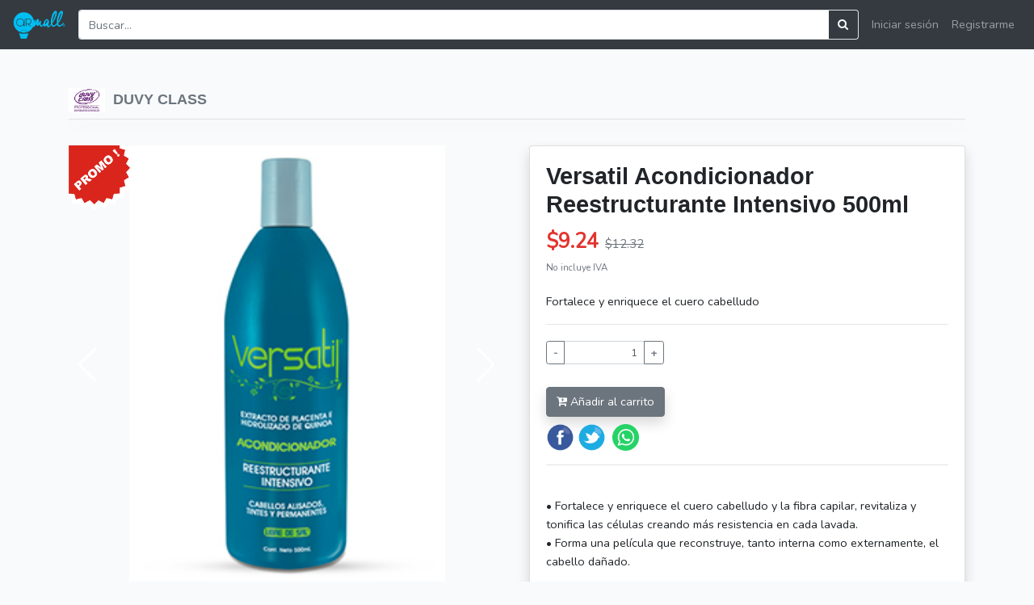

--- FILE ---
content_type: text/html; charset=UTF-8
request_url: https://airmall.ec/product/25/detail
body_size: 4688
content:
<!doctype html>
<html lang="es">
<head>
    <meta charset="utf-8">
    <meta name="viewport" content="width=device-width, initial-scale=1">
        <meta property="og:image" content="https://airmall.ec/storage/product/nWZUyikxncuejcpZnW12XGp710CziznVuCVhVyvK.jpeg">
    <meta property="og:title" content="Versatil Acondicionador Reestructurante Intensivo 500ml" />
    <meta property="og:description" content="Fortalece y enriquece el cuero cabelludo" />
    <!-- CSRF Token -->
    <meta name="csrf-token" content="NmLYMsTA22Sci5q4ikg8lsA3vtRaBd3OwPOnJIVu">
    <link rel="icon" type="image/png" href="/login_resource/images/icons/favicon.png"/>

            <title>Airmall.ec | Versatil Acondicionador Reestructurante Intensivo 500ml
</title>
    
        <!-- Scripts -->
    <script src="/js/app.js?id=a0ae05d07510418ed89a" defer></script>

    <!-- Fonts -->
    <link rel="dns-prefetch" href="//fonts.gstatic.com">
    <link href="https://fonts.googleapis.com/css?family=Nunito" rel="stylesheet">

    <!-- Styles -->
    <link href="https://airmall.ec/css/app.css" rel="stylesheet">
        <style>
        .airmall-section {
            width:100%;
            height:980px;
            height:auto;
            margin-left:0;
            background-color: #1d68a7;
        }
        /* Footer Section */

        .footer {
            padding: 100px 0 20px 0;
            background-color: #f2f2f2;
        }

        .footer .underline-small {
            margin: 20px auto;
        }

        .footer span.jobs {
            font-size: 11px;
            font-weight: 600;
            text-transform: uppercase;
            margin-left: 8px;
            color: #fff;
            border-radius: 4px;
            padding: 3px 8px;
            position: relative;
        }
        .footer span.jobs:after {
            right: 100%;
            top: 50%;
            border: solid transparent;
            content: " ";
            height: 0;
            width: 0;
            position: absolute;
            pointer-events: none;
            border-width: 5px;
            margin-top: -5px;
        }

        .footer small {
            font-size: 13px;
            color: #666;
        }

        .footer img {
            margin-bottom: 30px;
        }

        .footer ul {
            margin-bottom: 40px;
        }

        .footer ul li {
            margin-bottom: 10px;
            font-size: 14px;
        }

        .footer a,
        .footer p {
            font-size: 14px;
        }

        .footer i {
            font-size: 16px;
        }

        .footer h4 {
            margin-bottom: 5px;
        }
        .screen18
        {
            position:fixed;
            padding:0;
            margin:0;

            top:0;
            left:0;
            z-index: 1000;
            width: 100%;
            height: 100%;
            background:rgba(240, 38, 14, 1);
        }
        .dropdown-menu {
            z-index: 1021;
        }
        .mb-3, .my-3 {
            margin-bottom: 0 !important;
        }
    </style>
</head>
<body>
    <div id="app">
                <nav class="navbar navbar-expand-md navbar-dark bg-dark">
            <div class="d-flex flex-grow-1">
                <a class="navbar-brand" href="https://airmall.ec">
                    <img src="/images/logo.png" alt="logo airmall" style="height: 35px;">
                    
                </a>
                <form class="mr-2 my-auto w-100 d-inline-block order-1" method="get" action="/search">
                    <div class="input-group">
                        <input type="text" class="form-control border border-right-0" value="" name="search" placeholder="Buscar...">
                        <span class="input-group-append">
                    <button class="btn btn-outline-light border border-left-0" type="button">
                        <i class="fa fa-search"></i>
                    </button>
                </span>
                    </div>
                </form>
            </div>
            <button class="navbar-toggler order-0" type="button" data-toggle="collapse" data-target="#navbar7">
                <span class="navbar-toggler-icon"></span>
            </button>
            <div class="navbar-collapse collapse flex-shrink-1 flex-grow-0 order-last" id="navbar7">
                <ul class="navbar-nav ml-auto">
                    <!-- Authentication Links -->
                                            <li class="nav-item">
                            <a class="nav-link" href="https://airmall.ec/login">Iniciar sesión</a>
                        </li>
                                                    <li class="nav-item">
                                <a class="nav-link" href="https://airmall.ec/register">Registrarme</a>
                            </li>
                                                            </ul>
            </div>
        </nav>

        <main class="">
            <div class="container">
                            </div>
                <div class="container mt-5">
        <a href="https://airmall.ec/showcase/DUVY-CLASS" style="font-size: 18px;" class="text-secondary text-decoration-none font-weight-bold">
                <span style="font-family: 'Roboto', sans-serif">
                    <img src="https://airmall.ec/storage/product/XN3ySjuf5f5pZAWK9Ftf8A4wGnf3hyUD9MxyUx1y.jpeg" height="30" alt="">&nbsp;
                    DUVY CLASS
                </span>
        </a>
        <hr class="shadow mt-2">
        <div class="row mt-2">
            <div class="col-md-6 mb-4 mb-md-0">
                <div class="sticky-top pt-3">
                    <thumb-gallery :is-promo="1" :images="[{&quot;id&quot;:32,&quot;url&quot;:&quot;\/storage\/product\/nWZUyikxncuejcpZnW12XGp710CziznVuCVhVyvK.jpeg&quot;}]"></thumb-gallery>
                </div>
            </div>
            <div class="col-md-6 pt-3">
                <div class="card shadow">
                    <div class="card-body">
                        <h2><span style="font-family: 'Roboto', sans-serif" class="font-weight-bold">Versatil Acondicionador Reestructurante Intensivo 500ml</span></h2>
                        
                        <p>
                            <span style="font-size: 25px;" class="mr-1 text-danger">
                                                                    <b>$9.24</b>
                                                            </span>
                                                                                                <del style="font-size: 15px;" class="mr-2 text-muted">$12.32</del>
                                
                                                        <br>
                            <small class="text-muted">No incluye IVA</small>
                        </p>
                        <p class="pt-1">Fortalece y enriquece el cuero cabelludo</p>

                                                <hr>
                        
                                                                                    <div class="table-responsive mb-2">
                                    <table class="table table-sm table-borderless">
                                        <tbody>
                                        
                                            <tr>
                                                <td class="pl-0">
                                                    <div class="input-group input-group-sm mb-3">
                                                        <div class="input-group-prepend">
                                                            <button @click="minusQuantityDetailProduct" class="btn btn-outline-secondary" type="button"><b>-</b></button>
                                                        </div>
                                                        <input min="1" value="1" max="100" type="number" name="quantity" style="max-width: 100px;" class="form-control quantity text-right" placeholder="" v-model="quantityInDetailProduct">
                                                        <div class="input-group-append">
                                                            <button @click="quantityInDetailProduct++" class="btn btn-outline-secondary" type="button"><b>+</b></button>
                                                        </div>
                                                    </div>
                                                    
                                                </td>
                                            </tr>
                                                                                </tbody>
                                    </table>
                                </div>
                                                                                                            <button class="btn btn-secondary btn-md mr-1 mb-2 shadow" @click.prevent="addToCart(25, 'Versatil Acondicionador Reestructurante Intensivo 500ml')">
                                            <span class="spinner-grow spinner-grow-sm d-none" role="status" aria-hidden="true"></span>
                                            <span class="text-button"><i class="fa fa-cart-plus"></i> Añadir al carrito</span>
                                        </button>
                                                                                                                                                                                
                        <br>
                        <a onclick="window.open('https://www.facebook.com/sharer/sharer.php?u=https://airmall.ec/product/25/detail'); return false;" target="popup" href="https://www.facebook.com"><img src="/images/apps/redes/fb.png" height="35" /></a>
                        <a onclick="window.open('https://twitter.com/intent/tweet?text=https://airmall.ec/product/25/detail'); return false;" target="popup" href="https://twitter.com"><img src="/images/apps/redes/tw.png" height="35" /></a>&nbsp;
                        <a href="whatsapp://send?text=Versatil Acondicionador Reestructurante Intensivo 500ml - Fortalece y enriquece el cuero cabelludo https://airmall.ec/product/25/detail" data-action="share/whatsapp/share"><img src="/images/apps/redes/ws.png" height="33" /></a>
                        <hr>
                                                
                        <br>
                        <div  class="ck-content">
                            <p>• Fortalece y enriquece el cuero cabelludo y la fibra capilar, revitaliza y tonifica las células creando más resistencia en cada lavada.<br>• Forma una película que reconstruye, tanto interna como externamente, el cabello dañado.</p>
                        </div>
                    </div>
                </div>
            </div>
                            <div class="col-md-12 mt-4">
                <hr class="divider">
                <h4 class="text-primary" style="font-family: 'Roboto', sans-serif">Más artículos de Duvy Class</h4>
                <div class="row mt-4">
                                        <div class="col-sm-4 col-xs-6 col-md-3 col-lg-2 mb-4">
                            <a class="text-decoration-none text-dark" href="https://airmall.ec/product/547/detail">
                                <img class="img-fluid rounded-top" src="https://airmall.ec/storage/product/hW7RwQ8lzAt8Qt9WB4D4OAJIoYCvFVf92MWNHZi7.jpeg" alt="">
                                <div class="mt-1" style="font-size: 15px;">
                                    <span class="text-secondary">Keralizze Kit Alisante</span><br>
                                    <b class="text-danger">US$128.50</b>
                                </div>
                            </a>
                        </div>
                                        <div class="col-sm-4 col-xs-6 col-md-3 col-lg-2 mb-4">
                            <a class="text-decoration-none text-dark" href="https://airmall.ec/product/4/detail">
                                <img class="img-fluid rounded-top" src="https://airmall.ec/storage/product/pwlOKiN98wMwePz77JMSM9clm7MX6yrqPTO5XrC2.jpeg" alt="">
                                <div class="mt-1" style="font-size: 15px;">
                                    <span class="text-secondary">Barber Collection Defining Wax X 80gr</span><br>
                                    <b class="text-danger">US$6.83</b>
                                </div>
                            </a>
                        </div>
                                        <div class="col-sm-4 col-xs-6 col-md-3 col-lg-2 mb-4">
                            <a class="text-decoration-none text-dark" href="https://airmall.ec/product/339/detail">
                                <img class="img-fluid rounded-top" src="https://airmall.ec/storage/product/CdIhVB6or3v8Bub13itYYr7xowL4E7771PXNrkGC.jpeg" alt="">
                                <div class="mt-1" style="font-size: 15px;">
                                    <span class="text-secondary">Tinte Vision Color 60mL</span><br>
                                    <b class="text-danger">US$5.05</b>
                                </div>
                            </a>
                        </div>
                                        <div class="col-sm-4 col-xs-6 col-md-3 col-lg-2 mb-4">
                            <a class="text-decoration-none text-dark" href="https://airmall.ec/product/3/detail">
                                <img class="img-fluid rounded-top" src="https://airmall.ec/storage/product/KOT5tf3D2psyMnRQwTeom8wAkgWsselT7LUFUi7d.jpeg" alt="">
                                <div class="mt-1" style="font-size: 15px;">
                                    <span class="text-secondary">Ácido Glicólico</span><br>
                                    <b class="text-danger">US$13.66</b>
                                </div>
                            </a>
                        </div>
                                        <div class="col-sm-4 col-xs-6 col-md-3 col-lg-2 mb-4">
                            <a class="text-decoration-none text-dark" href="https://airmall.ec/product/20/detail">
                                <img class="img-fluid rounded-top" src="https://airmall.ec/storage/product/jmwPUEAo7IcpLQq09mqSLAqSCafLSlxUTIYLB5OA.jpeg" alt="">
                                <div class="mt-1" style="font-size: 15px;">
                                    <span class="text-secondary">Reparador de Puntas 75ml</span><br>
                                    <b class="text-danger">US$8.84</b>
                                </div>
                            </a>
                        </div>
                                        <div class="col-sm-4 col-xs-6 col-md-3 col-lg-2 mb-4">
                            <a class="text-decoration-none text-dark" href="https://airmall.ec/product/69/detail">
                                <img class="img-fluid rounded-top" src="https://airmall.ec/storage/product/INgvMxaso0VYN6Xn0i5U9lKH1UnbbJaXAHxXbydx.jpeg" alt="">
                                <div class="mt-1" style="font-size: 15px;">
                                    <span class="text-secondary">Tinte Rainbow Color 60 ml + Emulsion Fijadora 100 ml</span><br>
                                    <b class="text-danger">US$8.04</b>
                                </div>
                            </a>
                        </div>
                                        <div class="col-sm-4 col-xs-6 col-md-3 col-lg-2 mb-4">
                            <a class="text-decoration-none text-dark" href="https://airmall.ec/product/6/detail">
                                <img class="img-fluid rounded-top" src="https://airmall.ec/storage/product/9Gf7SP8NvZbH4j3EaGUcMwPcNRP3spprIZOjkTjP.jpeg" alt="">
                                <div class="mt-1" style="font-size: 15px;">
                                    <span class="text-secondary">Barber Collection Sculpting Paste X 80gr</span><br>
                                    <b class="text-danger">US$6.83</b>
                                </div>
                            </a>
                        </div>
                                        <div class="col-sm-4 col-xs-6 col-md-3 col-lg-2 mb-4">
                            <a class="text-decoration-none text-dark" href="https://airmall.ec/product/322/detail">
                                <img class="img-fluid rounded-top" src="https://airmall.ec/storage/product/0KsfIAOUcKXR8ISuTwaCJ08QfpDD69RvRjF2EAI5.jpeg" alt="">
                                <div class="mt-1" style="font-size: 15px;">
                                    <span class="text-secondary">Tratamiento Ultracomplex</span><br>
                                    <b class="text-danger">US$0.00</b>
                                </div>
                            </a>
                        </div>
                                        <div class="col-sm-4 col-xs-6 col-md-3 col-lg-2 mb-4">
                            <a class="text-decoration-none text-dark" href="https://airmall.ec/product/27/detail">
                                <img class="img-fluid rounded-top" src="https://airmall.ec/storage/product/CTqZFFYtrFjJ57G22F9evxZWIaECjDOJgVGTYQ5S.jpeg" alt="">
                                <div class="mt-1" style="font-size: 15px;">
                                    <span class="text-secondary">Versatil Shampoo Reestructurante Intensivo 500ml</span><br>
                                    <b class="text-danger">US$8.44</b>
                                </div>
                            </a>
                        </div>
                                        <div class="col-sm-4 col-xs-6 col-md-3 col-lg-2 mb-4">
                            <a class="text-decoration-none text-dark" href="https://airmall.ec/product/12/detail">
                                <img class="img-fluid rounded-top" src="https://airmall.ec/storage/product/blbdkgwLqUu8m1kCAiiWyWa5n1Dqnz9y4jAhqFWl.jpeg" alt="">
                                <div class="mt-1" style="font-size: 15px;">
                                    <span class="text-secondary">Carta de Color 2 en 1 Vision Color y Touch Color</span><br>
                                    <b class="text-danger">US$22.50</b>
                                </div>
                            </a>
                        </div>
                                </div>
            </div>
            
        </div>
    </div>
        </main>
    </div>
    <div class="container">
        <footer class="pt-4 my-md-5 pt-md-5 border-top">
            <div class="row">
                <div class="col-12 col-md">
                    <img class="mb-2" src="/images/logo.png" alt="" height="70">
                    <p>
                        El primer centro comercial digital del mundo.
                    </p>
                    <small class="d-block mb-3 text-muted">Copyright &copy; 2020 Todos los Derechos Reservados</small>
                </div>
                <div class="col-6 col-md">
                    <h5>Sobre nosotros</h5>
                    <ul class="list-unstyled text-small">
                        <li><a class="text-muted" href="https://airmall.ec/privacy-policies">Política de privacidad</a></li>
                        <li><a class="text-muted" href="https://airmall.ec/terms-conditions">Términos y Condiciones</a></li>
                        
                    </ul>
                </div>
                <div class="col-6 col-md">
                    <h5>Contacto</h5>
                    <ul class="list-unstyled text-small">
                        <li><a class="text-muted" href="mailto:info@yourdomain.com">info@airmall.ec</a></li>
                        
                    </ul>
                </div>
                <div class="col-6 col-md">
                    <h5>Redes sociales</h5>
                    <ul class="list-unstyled text-small">
                        <li>
                            <a class="text-muted" href="https://www.facebook.com/airmall.ec" target="_blank"><i class="fa fa-facebook"></i></a>&nbsp;
                            <a class="text-muted" href="https://twitter.com/airmall_ec" target="_blank"><i class="fa fa-twitter"></i></a>&nbsp;
                            <a class="text-muted" href="https://www.instagram.com/airmall.ec/" target="_blank"><i class="fa fa-instagram"></i></a>&nbsp;
                            <a class="text-muted" href="https://www.youtube.com/channel/UChEXYL2lg_g6iHK_LflY3Lg" target="_blank"><i class="fa fa-youtube"></i></a>&nbsp;
                        </li>
                    </ul>
                </div>
            </div>
        </footer>
    </div>
    <script>
        // Example starter JavaScript for disabling form submissions if there are invalid fields
        (function () {
            'use strict'

            window.addEventListener('load', function () {
                // Fetch all the forms we want to apply custom Bootstrap validation styles to
                var forms = document.getElementsByClassName('needs-validation')

                // Loop over them and prevent submission
                Array.prototype.filter.call(forms, function (form) {
                    form.addEventListener('submit', function (event) {
                        if (form.checkValidity() === false) {
                            event.preventDefault()
                            event.stopPropagation()
                        }
                        form.classList.add('was-validated')
                    }, false)
                })
            }, false)
        }())
    </script>
</body>
</html>
